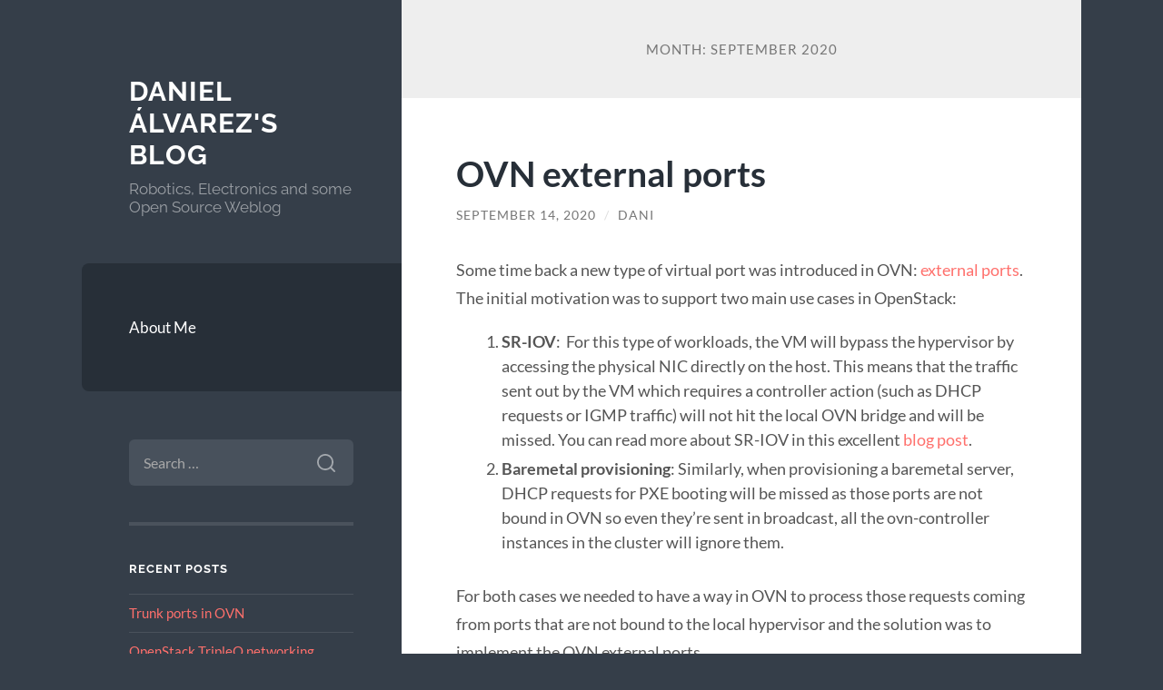

--- FILE ---
content_type: text/html; charset=UTF-8
request_url: https://dani.foroselectronica.es/date/2020/09/
body_size: 62042
content:
<!DOCTYPE html>

<html lang="en-US">

	<head>

		<meta charset="UTF-8">
		<meta name="viewport" content="width=device-width, initial-scale=1.0" >

		<link rel="profile" href="http://gmpg.org/xfn/11">

		<title>September 2020 &#8211; Daniel Álvarez&#039;s Blog</title>
<meta name='robots' content='max-image-preview:large' />
	<style>img:is([sizes="auto" i], [sizes^="auto," i]) { contain-intrinsic-size: 3000px 1500px }</style>
	<link rel="alternate" type="application/rss+xml" title="Daniel Álvarez&#039;s Blog &raquo; Feed" href="https://dani.foroselectronica.es/feed/" />
		<!-- This site uses the Google Analytics by MonsterInsights plugin v9.2.2 - Using Analytics tracking - https://www.monsterinsights.com/ -->
							<script src="//www.googletagmanager.com/gtag/js?id=G-3DDFX7SJ6W"  data-cfasync="false" data-wpfc-render="false" type="text/javascript" async></script>
			<script data-cfasync="false" data-wpfc-render="false" type="text/javascript">
				var mi_version = '9.2.2';
				var mi_track_user = true;
				var mi_no_track_reason = '';
								var MonsterInsightsDefaultLocations = {"page_location":"https:\/\/dani.foroselectronica.es\/date\/2020\/09\/"};
				if ( typeof MonsterInsightsPrivacyGuardFilter === 'function' ) {
					var MonsterInsightsLocations = (typeof MonsterInsightsExcludeQuery === 'object') ? MonsterInsightsPrivacyGuardFilter( MonsterInsightsExcludeQuery ) : MonsterInsightsPrivacyGuardFilter( MonsterInsightsDefaultLocations );
				} else {
					var MonsterInsightsLocations = (typeof MonsterInsightsExcludeQuery === 'object') ? MonsterInsightsExcludeQuery : MonsterInsightsDefaultLocations;
				}

								var disableStrs = [
										'ga-disable-G-3DDFX7SJ6W',
									];

				/* Function to detect opted out users */
				function __gtagTrackerIsOptedOut() {
					for (var index = 0; index < disableStrs.length; index++) {
						if (document.cookie.indexOf(disableStrs[index] + '=true') > -1) {
							return true;
						}
					}

					return false;
				}

				/* Disable tracking if the opt-out cookie exists. */
				if (__gtagTrackerIsOptedOut()) {
					for (var index = 0; index < disableStrs.length; index++) {
						window[disableStrs[index]] = true;
					}
				}

				/* Opt-out function */
				function __gtagTrackerOptout() {
					for (var index = 0; index < disableStrs.length; index++) {
						document.cookie = disableStrs[index] + '=true; expires=Thu, 31 Dec 2099 23:59:59 UTC; path=/';
						window[disableStrs[index]] = true;
					}
				}

				if ('undefined' === typeof gaOptout) {
					function gaOptout() {
						__gtagTrackerOptout();
					}
				}
								window.dataLayer = window.dataLayer || [];

				window.MonsterInsightsDualTracker = {
					helpers: {},
					trackers: {},
				};
				if (mi_track_user) {
					function __gtagDataLayer() {
						dataLayer.push(arguments);
					}

					function __gtagTracker(type, name, parameters) {
						if (!parameters) {
							parameters = {};
						}

						if (parameters.send_to) {
							__gtagDataLayer.apply(null, arguments);
							return;
						}

						if (type === 'event') {
														parameters.send_to = monsterinsights_frontend.v4_id;
							var hookName = name;
							if (typeof parameters['event_category'] !== 'undefined') {
								hookName = parameters['event_category'] + ':' + name;
							}

							if (typeof MonsterInsightsDualTracker.trackers[hookName] !== 'undefined') {
								MonsterInsightsDualTracker.trackers[hookName](parameters);
							} else {
								__gtagDataLayer('event', name, parameters);
							}
							
						} else {
							__gtagDataLayer.apply(null, arguments);
						}
					}

					__gtagTracker('js', new Date());
					__gtagTracker('set', {
						'developer_id.dZGIzZG': true,
											});
					if ( MonsterInsightsLocations.page_location ) {
						__gtagTracker('set', MonsterInsightsLocations);
					}
										__gtagTracker('config', 'G-3DDFX7SJ6W', {"forceSSL":"true","link_attribution":"true"} );
															window.gtag = __gtagTracker;										(function () {
						/* https://developers.google.com/analytics/devguides/collection/analyticsjs/ */
						/* ga and __gaTracker compatibility shim. */
						var noopfn = function () {
							return null;
						};
						var newtracker = function () {
							return new Tracker();
						};
						var Tracker = function () {
							return null;
						};
						var p = Tracker.prototype;
						p.get = noopfn;
						p.set = noopfn;
						p.send = function () {
							var args = Array.prototype.slice.call(arguments);
							args.unshift('send');
							__gaTracker.apply(null, args);
						};
						var __gaTracker = function () {
							var len = arguments.length;
							if (len === 0) {
								return;
							}
							var f = arguments[len - 1];
							if (typeof f !== 'object' || f === null || typeof f.hitCallback !== 'function') {
								if ('send' === arguments[0]) {
									var hitConverted, hitObject = false, action;
									if ('event' === arguments[1]) {
										if ('undefined' !== typeof arguments[3]) {
											hitObject = {
												'eventAction': arguments[3],
												'eventCategory': arguments[2],
												'eventLabel': arguments[4],
												'value': arguments[5] ? arguments[5] : 1,
											}
										}
									}
									if ('pageview' === arguments[1]) {
										if ('undefined' !== typeof arguments[2]) {
											hitObject = {
												'eventAction': 'page_view',
												'page_path': arguments[2],
											}
										}
									}
									if (typeof arguments[2] === 'object') {
										hitObject = arguments[2];
									}
									if (typeof arguments[5] === 'object') {
										Object.assign(hitObject, arguments[5]);
									}
									if ('undefined' !== typeof arguments[1].hitType) {
										hitObject = arguments[1];
										if ('pageview' === hitObject.hitType) {
											hitObject.eventAction = 'page_view';
										}
									}
									if (hitObject) {
										action = 'timing' === arguments[1].hitType ? 'timing_complete' : hitObject.eventAction;
										hitConverted = mapArgs(hitObject);
										__gtagTracker('event', action, hitConverted);
									}
								}
								return;
							}

							function mapArgs(args) {
								var arg, hit = {};
								var gaMap = {
									'eventCategory': 'event_category',
									'eventAction': 'event_action',
									'eventLabel': 'event_label',
									'eventValue': 'event_value',
									'nonInteraction': 'non_interaction',
									'timingCategory': 'event_category',
									'timingVar': 'name',
									'timingValue': 'value',
									'timingLabel': 'event_label',
									'page': 'page_path',
									'location': 'page_location',
									'title': 'page_title',
									'referrer' : 'page_referrer',
								};
								for (arg in args) {
																		if (!(!args.hasOwnProperty(arg) || !gaMap.hasOwnProperty(arg))) {
										hit[gaMap[arg]] = args[arg];
									} else {
										hit[arg] = args[arg];
									}
								}
								return hit;
							}

							try {
								f.hitCallback();
							} catch (ex) {
							}
						};
						__gaTracker.create = newtracker;
						__gaTracker.getByName = newtracker;
						__gaTracker.getAll = function () {
							return [];
						};
						__gaTracker.remove = noopfn;
						__gaTracker.loaded = true;
						window['__gaTracker'] = __gaTracker;
					})();
									} else {
										console.log("");
					(function () {
						function __gtagTracker() {
							return null;
						}

						window['__gtagTracker'] = __gtagTracker;
						window['gtag'] = __gtagTracker;
					})();
									}
			</script>
				<!-- / Google Analytics by MonsterInsights -->
		<script type="text/javascript">
/* <![CDATA[ */
window._wpemojiSettings = {"baseUrl":"https:\/\/s.w.org\/images\/core\/emoji\/16.0.1\/72x72\/","ext":".png","svgUrl":"https:\/\/s.w.org\/images\/core\/emoji\/16.0.1\/svg\/","svgExt":".svg","source":{"concatemoji":"https:\/\/dani.foroselectronica.es\/wp-includes\/js\/wp-emoji-release.min.js?ver=6.8.3"}};
/*! This file is auto-generated */
!function(s,n){var o,i,e;function c(e){try{var t={supportTests:e,timestamp:(new Date).valueOf()};sessionStorage.setItem(o,JSON.stringify(t))}catch(e){}}function p(e,t,n){e.clearRect(0,0,e.canvas.width,e.canvas.height),e.fillText(t,0,0);var t=new Uint32Array(e.getImageData(0,0,e.canvas.width,e.canvas.height).data),a=(e.clearRect(0,0,e.canvas.width,e.canvas.height),e.fillText(n,0,0),new Uint32Array(e.getImageData(0,0,e.canvas.width,e.canvas.height).data));return t.every(function(e,t){return e===a[t]})}function u(e,t){e.clearRect(0,0,e.canvas.width,e.canvas.height),e.fillText(t,0,0);for(var n=e.getImageData(16,16,1,1),a=0;a<n.data.length;a++)if(0!==n.data[a])return!1;return!0}function f(e,t,n,a){switch(t){case"flag":return n(e,"\ud83c\udff3\ufe0f\u200d\u26a7\ufe0f","\ud83c\udff3\ufe0f\u200b\u26a7\ufe0f")?!1:!n(e,"\ud83c\udde8\ud83c\uddf6","\ud83c\udde8\u200b\ud83c\uddf6")&&!n(e,"\ud83c\udff4\udb40\udc67\udb40\udc62\udb40\udc65\udb40\udc6e\udb40\udc67\udb40\udc7f","\ud83c\udff4\u200b\udb40\udc67\u200b\udb40\udc62\u200b\udb40\udc65\u200b\udb40\udc6e\u200b\udb40\udc67\u200b\udb40\udc7f");case"emoji":return!a(e,"\ud83e\udedf")}return!1}function g(e,t,n,a){var r="undefined"!=typeof WorkerGlobalScope&&self instanceof WorkerGlobalScope?new OffscreenCanvas(300,150):s.createElement("canvas"),o=r.getContext("2d",{willReadFrequently:!0}),i=(o.textBaseline="top",o.font="600 32px Arial",{});return e.forEach(function(e){i[e]=t(o,e,n,a)}),i}function t(e){var t=s.createElement("script");t.src=e,t.defer=!0,s.head.appendChild(t)}"undefined"!=typeof Promise&&(o="wpEmojiSettingsSupports",i=["flag","emoji"],n.supports={everything:!0,everythingExceptFlag:!0},e=new Promise(function(e){s.addEventListener("DOMContentLoaded",e,{once:!0})}),new Promise(function(t){var n=function(){try{var e=JSON.parse(sessionStorage.getItem(o));if("object"==typeof e&&"number"==typeof e.timestamp&&(new Date).valueOf()<e.timestamp+604800&&"object"==typeof e.supportTests)return e.supportTests}catch(e){}return null}();if(!n){if("undefined"!=typeof Worker&&"undefined"!=typeof OffscreenCanvas&&"undefined"!=typeof URL&&URL.createObjectURL&&"undefined"!=typeof Blob)try{var e="postMessage("+g.toString()+"("+[JSON.stringify(i),f.toString(),p.toString(),u.toString()].join(",")+"));",a=new Blob([e],{type:"text/javascript"}),r=new Worker(URL.createObjectURL(a),{name:"wpTestEmojiSupports"});return void(r.onmessage=function(e){c(n=e.data),r.terminate(),t(n)})}catch(e){}c(n=g(i,f,p,u))}t(n)}).then(function(e){for(var t in e)n.supports[t]=e[t],n.supports.everything=n.supports.everything&&n.supports[t],"flag"!==t&&(n.supports.everythingExceptFlag=n.supports.everythingExceptFlag&&n.supports[t]);n.supports.everythingExceptFlag=n.supports.everythingExceptFlag&&!n.supports.flag,n.DOMReady=!1,n.readyCallback=function(){n.DOMReady=!0}}).then(function(){return e}).then(function(){var e;n.supports.everything||(n.readyCallback(),(e=n.source||{}).concatemoji?t(e.concatemoji):e.wpemoji&&e.twemoji&&(t(e.twemoji),t(e.wpemoji)))}))}((window,document),window._wpemojiSettings);
/* ]]> */
</script>
<style id='wp-emoji-styles-inline-css' type='text/css'>

	img.wp-smiley, img.emoji {
		display: inline !important;
		border: none !important;
		box-shadow: none !important;
		height: 1em !important;
		width: 1em !important;
		margin: 0 0.07em !important;
		vertical-align: -0.1em !important;
		background: none !important;
		padding: 0 !important;
	}
</style>
<link rel='stylesheet' id='wp-block-library-css' href='https://dani.foroselectronica.es/wp-includes/css/dist/block-library/style.min.css?ver=6.8.3' type='text/css' media='all' />
<style id='classic-theme-styles-inline-css' type='text/css'>
/*! This file is auto-generated */
.wp-block-button__link{color:#fff;background-color:#32373c;border-radius:9999px;box-shadow:none;text-decoration:none;padding:calc(.667em + 2px) calc(1.333em + 2px);font-size:1.125em}.wp-block-file__button{background:#32373c;color:#fff;text-decoration:none}
</style>
<style id='global-styles-inline-css' type='text/css'>
:root{--wp--preset--aspect-ratio--square: 1;--wp--preset--aspect-ratio--4-3: 4/3;--wp--preset--aspect-ratio--3-4: 3/4;--wp--preset--aspect-ratio--3-2: 3/2;--wp--preset--aspect-ratio--2-3: 2/3;--wp--preset--aspect-ratio--16-9: 16/9;--wp--preset--aspect-ratio--9-16: 9/16;--wp--preset--color--black: #272F38;--wp--preset--color--cyan-bluish-gray: #abb8c3;--wp--preset--color--white: #fff;--wp--preset--color--pale-pink: #f78da7;--wp--preset--color--vivid-red: #cf2e2e;--wp--preset--color--luminous-vivid-orange: #ff6900;--wp--preset--color--luminous-vivid-amber: #fcb900;--wp--preset--color--light-green-cyan: #7bdcb5;--wp--preset--color--vivid-green-cyan: #00d084;--wp--preset--color--pale-cyan-blue: #8ed1fc;--wp--preset--color--vivid-cyan-blue: #0693e3;--wp--preset--color--vivid-purple: #9b51e0;--wp--preset--color--accent: #FF706C;--wp--preset--color--dark-gray: #444;--wp--preset--color--medium-gray: #666;--wp--preset--color--light-gray: #888;--wp--preset--gradient--vivid-cyan-blue-to-vivid-purple: linear-gradient(135deg,rgba(6,147,227,1) 0%,rgb(155,81,224) 100%);--wp--preset--gradient--light-green-cyan-to-vivid-green-cyan: linear-gradient(135deg,rgb(122,220,180) 0%,rgb(0,208,130) 100%);--wp--preset--gradient--luminous-vivid-amber-to-luminous-vivid-orange: linear-gradient(135deg,rgba(252,185,0,1) 0%,rgba(255,105,0,1) 100%);--wp--preset--gradient--luminous-vivid-orange-to-vivid-red: linear-gradient(135deg,rgba(255,105,0,1) 0%,rgb(207,46,46) 100%);--wp--preset--gradient--very-light-gray-to-cyan-bluish-gray: linear-gradient(135deg,rgb(238,238,238) 0%,rgb(169,184,195) 100%);--wp--preset--gradient--cool-to-warm-spectrum: linear-gradient(135deg,rgb(74,234,220) 0%,rgb(151,120,209) 20%,rgb(207,42,186) 40%,rgb(238,44,130) 60%,rgb(251,105,98) 80%,rgb(254,248,76) 100%);--wp--preset--gradient--blush-light-purple: linear-gradient(135deg,rgb(255,206,236) 0%,rgb(152,150,240) 100%);--wp--preset--gradient--blush-bordeaux: linear-gradient(135deg,rgb(254,205,165) 0%,rgb(254,45,45) 50%,rgb(107,0,62) 100%);--wp--preset--gradient--luminous-dusk: linear-gradient(135deg,rgb(255,203,112) 0%,rgb(199,81,192) 50%,rgb(65,88,208) 100%);--wp--preset--gradient--pale-ocean: linear-gradient(135deg,rgb(255,245,203) 0%,rgb(182,227,212) 50%,rgb(51,167,181) 100%);--wp--preset--gradient--electric-grass: linear-gradient(135deg,rgb(202,248,128) 0%,rgb(113,206,126) 100%);--wp--preset--gradient--midnight: linear-gradient(135deg,rgb(2,3,129) 0%,rgb(40,116,252) 100%);--wp--preset--font-size--small: 16px;--wp--preset--font-size--medium: 20px;--wp--preset--font-size--large: 24px;--wp--preset--font-size--x-large: 42px;--wp--preset--font-size--regular: 18px;--wp--preset--font-size--larger: 32px;--wp--preset--spacing--20: 0.44rem;--wp--preset--spacing--30: 0.67rem;--wp--preset--spacing--40: 1rem;--wp--preset--spacing--50: 1.5rem;--wp--preset--spacing--60: 2.25rem;--wp--preset--spacing--70: 3.38rem;--wp--preset--spacing--80: 5.06rem;--wp--preset--shadow--natural: 6px 6px 9px rgba(0, 0, 0, 0.2);--wp--preset--shadow--deep: 12px 12px 50px rgba(0, 0, 0, 0.4);--wp--preset--shadow--sharp: 6px 6px 0px rgba(0, 0, 0, 0.2);--wp--preset--shadow--outlined: 6px 6px 0px -3px rgba(255, 255, 255, 1), 6px 6px rgba(0, 0, 0, 1);--wp--preset--shadow--crisp: 6px 6px 0px rgba(0, 0, 0, 1);}:where(.is-layout-flex){gap: 0.5em;}:where(.is-layout-grid){gap: 0.5em;}body .is-layout-flex{display: flex;}.is-layout-flex{flex-wrap: wrap;align-items: center;}.is-layout-flex > :is(*, div){margin: 0;}body .is-layout-grid{display: grid;}.is-layout-grid > :is(*, div){margin: 0;}:where(.wp-block-columns.is-layout-flex){gap: 2em;}:where(.wp-block-columns.is-layout-grid){gap: 2em;}:where(.wp-block-post-template.is-layout-flex){gap: 1.25em;}:where(.wp-block-post-template.is-layout-grid){gap: 1.25em;}.has-black-color{color: var(--wp--preset--color--black) !important;}.has-cyan-bluish-gray-color{color: var(--wp--preset--color--cyan-bluish-gray) !important;}.has-white-color{color: var(--wp--preset--color--white) !important;}.has-pale-pink-color{color: var(--wp--preset--color--pale-pink) !important;}.has-vivid-red-color{color: var(--wp--preset--color--vivid-red) !important;}.has-luminous-vivid-orange-color{color: var(--wp--preset--color--luminous-vivid-orange) !important;}.has-luminous-vivid-amber-color{color: var(--wp--preset--color--luminous-vivid-amber) !important;}.has-light-green-cyan-color{color: var(--wp--preset--color--light-green-cyan) !important;}.has-vivid-green-cyan-color{color: var(--wp--preset--color--vivid-green-cyan) !important;}.has-pale-cyan-blue-color{color: var(--wp--preset--color--pale-cyan-blue) !important;}.has-vivid-cyan-blue-color{color: var(--wp--preset--color--vivid-cyan-blue) !important;}.has-vivid-purple-color{color: var(--wp--preset--color--vivid-purple) !important;}.has-black-background-color{background-color: var(--wp--preset--color--black) !important;}.has-cyan-bluish-gray-background-color{background-color: var(--wp--preset--color--cyan-bluish-gray) !important;}.has-white-background-color{background-color: var(--wp--preset--color--white) !important;}.has-pale-pink-background-color{background-color: var(--wp--preset--color--pale-pink) !important;}.has-vivid-red-background-color{background-color: var(--wp--preset--color--vivid-red) !important;}.has-luminous-vivid-orange-background-color{background-color: var(--wp--preset--color--luminous-vivid-orange) !important;}.has-luminous-vivid-amber-background-color{background-color: var(--wp--preset--color--luminous-vivid-amber) !important;}.has-light-green-cyan-background-color{background-color: var(--wp--preset--color--light-green-cyan) !important;}.has-vivid-green-cyan-background-color{background-color: var(--wp--preset--color--vivid-green-cyan) !important;}.has-pale-cyan-blue-background-color{background-color: var(--wp--preset--color--pale-cyan-blue) !important;}.has-vivid-cyan-blue-background-color{background-color: var(--wp--preset--color--vivid-cyan-blue) !important;}.has-vivid-purple-background-color{background-color: var(--wp--preset--color--vivid-purple) !important;}.has-black-border-color{border-color: var(--wp--preset--color--black) !important;}.has-cyan-bluish-gray-border-color{border-color: var(--wp--preset--color--cyan-bluish-gray) !important;}.has-white-border-color{border-color: var(--wp--preset--color--white) !important;}.has-pale-pink-border-color{border-color: var(--wp--preset--color--pale-pink) !important;}.has-vivid-red-border-color{border-color: var(--wp--preset--color--vivid-red) !important;}.has-luminous-vivid-orange-border-color{border-color: var(--wp--preset--color--luminous-vivid-orange) !important;}.has-luminous-vivid-amber-border-color{border-color: var(--wp--preset--color--luminous-vivid-amber) !important;}.has-light-green-cyan-border-color{border-color: var(--wp--preset--color--light-green-cyan) !important;}.has-vivid-green-cyan-border-color{border-color: var(--wp--preset--color--vivid-green-cyan) !important;}.has-pale-cyan-blue-border-color{border-color: var(--wp--preset--color--pale-cyan-blue) !important;}.has-vivid-cyan-blue-border-color{border-color: var(--wp--preset--color--vivid-cyan-blue) !important;}.has-vivid-purple-border-color{border-color: var(--wp--preset--color--vivid-purple) !important;}.has-vivid-cyan-blue-to-vivid-purple-gradient-background{background: var(--wp--preset--gradient--vivid-cyan-blue-to-vivid-purple) !important;}.has-light-green-cyan-to-vivid-green-cyan-gradient-background{background: var(--wp--preset--gradient--light-green-cyan-to-vivid-green-cyan) !important;}.has-luminous-vivid-amber-to-luminous-vivid-orange-gradient-background{background: var(--wp--preset--gradient--luminous-vivid-amber-to-luminous-vivid-orange) !important;}.has-luminous-vivid-orange-to-vivid-red-gradient-background{background: var(--wp--preset--gradient--luminous-vivid-orange-to-vivid-red) !important;}.has-very-light-gray-to-cyan-bluish-gray-gradient-background{background: var(--wp--preset--gradient--very-light-gray-to-cyan-bluish-gray) !important;}.has-cool-to-warm-spectrum-gradient-background{background: var(--wp--preset--gradient--cool-to-warm-spectrum) !important;}.has-blush-light-purple-gradient-background{background: var(--wp--preset--gradient--blush-light-purple) !important;}.has-blush-bordeaux-gradient-background{background: var(--wp--preset--gradient--blush-bordeaux) !important;}.has-luminous-dusk-gradient-background{background: var(--wp--preset--gradient--luminous-dusk) !important;}.has-pale-ocean-gradient-background{background: var(--wp--preset--gradient--pale-ocean) !important;}.has-electric-grass-gradient-background{background: var(--wp--preset--gradient--electric-grass) !important;}.has-midnight-gradient-background{background: var(--wp--preset--gradient--midnight) !important;}.has-small-font-size{font-size: var(--wp--preset--font-size--small) !important;}.has-medium-font-size{font-size: var(--wp--preset--font-size--medium) !important;}.has-large-font-size{font-size: var(--wp--preset--font-size--large) !important;}.has-x-large-font-size{font-size: var(--wp--preset--font-size--x-large) !important;}
:where(.wp-block-post-template.is-layout-flex){gap: 1.25em;}:where(.wp-block-post-template.is-layout-grid){gap: 1.25em;}
:where(.wp-block-columns.is-layout-flex){gap: 2em;}:where(.wp-block-columns.is-layout-grid){gap: 2em;}
:root :where(.wp-block-pullquote){font-size: 1.5em;line-height: 1.6;}
</style>
<link rel='stylesheet' id='wilson_fonts-css' href='https://dani.foroselectronica.es/wp-content/themes/wilson/assets/css/fonts.css?ver=6.8.3' type='text/css' media='all' />
<link rel='stylesheet' id='wilson_style-css' href='https://dani.foroselectronica.es/wp-content/themes/wilson/style.css?ver=2.1.3' type='text/css' media='all' />
<link rel='stylesheet' id='enlighterjs-css' href='https://dani.foroselectronica.es/wp-content/plugins/enlighter/cache/enlighterjs.min.css?ver=Gygv2O0tmzH4IGu' type='text/css' media='all' />
<script type="text/javascript" src="https://dani.foroselectronica.es/wp-content/plugins/google-analytics-for-wordpress/assets/js/frontend-gtag.min.js?ver=9.2.2" id="monsterinsights-frontend-script-js" async="async" data-wp-strategy="async"></script>
<script data-cfasync="false" data-wpfc-render="false" type="text/javascript" id='monsterinsights-frontend-script-js-extra'>/* <![CDATA[ */
var monsterinsights_frontend = {"js_events_tracking":"true","download_extensions":"doc,pdf,ppt,zip,xls,docx,pptx,xlsx","inbound_paths":"[{\"path\":\"\\\/go\\\/\",\"label\":\"affiliate\"},{\"path\":\"\\\/recommend\\\/\",\"label\":\"affiliate\"}]","home_url":"https:\/\/dani.foroselectronica.es","hash_tracking":"false","v4_id":"G-3DDFX7SJ6W"};/* ]]> */
</script>
<script type="text/javascript" src="https://dani.foroselectronica.es/wp-includes/js/jquery/jquery.min.js?ver=3.7.1" id="jquery-core-js"></script>
<script type="text/javascript" src="https://dani.foroselectronica.es/wp-includes/js/jquery/jquery-migrate.min.js?ver=3.4.1" id="jquery-migrate-js"></script>
<script type="text/javascript" src="https://dani.foroselectronica.es/wp-content/themes/wilson/assets/js/global.js?ver=2.1.3" id="wilson_global-js"></script>
<link rel="https://api.w.org/" href="https://dani.foroselectronica.es/wp-json/" /><link rel="EditURI" type="application/rsd+xml" title="RSD" href="https://dani.foroselectronica.es/xmlrpc.php?rsd" />
<meta name="generator" content="WordPress 6.8.3" />
<!-- start Simple Custom CSS and JS -->
<style type="text/css">
.syntaxhighlighter {
	font-size: 12px !important;
}

</style>
<!-- end Simple Custom CSS and JS -->
<link rel="shortcut icon" href="/wp-content/uploads/fbrfg/favicon.ico">
<link rel="apple-touch-icon" sizes="57x57" href="/wp-content/uploads/fbrfg/apple-touch-icon-57x57.png">
<link rel="apple-touch-icon" sizes="114x114" href="/wp-content/uploads/fbrfg/apple-touch-icon-114x114.png">
<link rel="apple-touch-icon" sizes="72x72" href="/wp-content/uploads/fbrfg/apple-touch-icon-72x72.png">
<link rel="apple-touch-icon" sizes="144x144" href="/wp-content/uploads/fbrfg/apple-touch-icon-144x144.png">
<link rel="apple-touch-icon" sizes="60x60" href="/wp-content/uploads/fbrfg/apple-touch-icon-60x60.png">
<link rel="apple-touch-icon" sizes="120x120" href="/wp-content/uploads/fbrfg/apple-touch-icon-120x120.png">
<link rel="apple-touch-icon" sizes="76x76" href="/wp-content/uploads/fbrfg/apple-touch-icon-76x76.png">
<link rel="apple-touch-icon" sizes="152x152" href="/wp-content/uploads/fbrfg/apple-touch-icon-152x152.png">
<link rel="apple-touch-icon" sizes="180x180" href="/wp-content/uploads/fbrfg/apple-touch-icon-180x180.png">
<meta name="apple-mobile-web-app-title" content="Daniel Álvarez's Blog">
<link rel="icon" type="image/png" href="/wp-content/uploads/fbrfg/favicon-192x192.png" sizes="192x192">
<link rel="icon" type="image/png" href="/wp-content/uploads/fbrfg/favicon-160x160.png" sizes="160x160">
<link rel="icon" type="image/png" href="/wp-content/uploads/fbrfg/favicon-96x96.png" sizes="96x96">
<link rel="icon" type="image/png" href="/wp-content/uploads/fbrfg/favicon-16x16.png" sizes="16x16">
<link rel="icon" type="image/png" href="/wp-content/uploads/fbrfg/favicon-32x32.png" sizes="32x32">
<meta name="msapplication-TileColor" content="#da532c">
<meta name="msapplication-TileImage" content="/wp-content/uploads/fbrfg/mstile-144x144.png">
<meta name="msapplication-config" content="/wp-content/uploads/fbrfg/browserconfig.xml">
<meta name="application-name" content="Daniel Álvarez's Blog">
	</head>
	
	<body class="archive date wp-theme-wilson">

		
		<a class="skip-link button" href="#site-content">Skip to the content</a>
	
		<div class="wrapper">
	
			<header class="sidebar" id="site-header">
							
				<div class="blog-header">

									
						<div class="blog-info">
						
															<div class="blog-title">
									<a href="https://dani.foroselectronica.es" rel="home">Daniel Álvarez&#039;s Blog</a>
								</div>
														
															<p class="blog-description">Robotics, Electronics and some Open Source Weblog</p>
													
						</div><!-- .blog-info -->
						
					
				</div><!-- .blog-header -->
				
				<div class="nav-toggle toggle">
				
					<p>
						<span class="show">Show menu</span>
						<span class="hide">Hide menu</span>
					</p>
				
					<div class="bars">
							
						<div class="bar"></div>
						<div class="bar"></div>
						<div class="bar"></div>
						
						<div class="clear"></div>
						
					</div><!-- .bars -->
				
				</div><!-- .nav-toggle -->
				
				<div class="blog-menu">
			
					<ul class="navigation">
					
						<li class="page_item page-item-170"><a href="https://dani.foroselectronica.es/about/">About Me</a></li>
												
					</ul><!-- .navigation -->
				</div><!-- .blog-menu -->
				
				<div class="mobile-menu">
						 
					<ul class="navigation">
					
						<li class="page_item page-item-170"><a href="https://dani.foroselectronica.es/about/">About Me</a></li>
						
					</ul>
					 
				</div><!-- .mobile-menu -->
				
				
					<div class="widgets" role="complementary">
					
						<div id="search-2" class="widget widget_search"><div class="widget-content"><form role="search" method="get" class="search-form" action="https://dani.foroselectronica.es/">
				<label>
					<span class="screen-reader-text">Search for:</span>
					<input type="search" class="search-field" placeholder="Search &hellip;" value="" name="s" />
				</label>
				<input type="submit" class="search-submit" value="Search" />
			</form></div></div>
		<div id="recent-posts-2" class="widget widget_recent_entries"><div class="widget-content">
		<h3 class="widget-title">Recent Posts</h3>
		<ul>
											<li>
					<a href="https://dani.foroselectronica.es/trunk-ports-in-ovn-733/">Trunk ports in OVN</a>
									</li>
											<li>
					<a href="https://dani.foroselectronica.es/openstack-tripleo-networking-layout-696/">OpenStack TripleO networking layout</a>
									</li>
											<li>
					<a href="https://dani.foroselectronica.es/improving-openstack-neutron-memory-footprint-687/">Improving OpenStack Neutron memory footprint</a>
									</li>
											<li>
					<a href="https://dani.foroselectronica.es/ovn-where-is-my-packet-665/">OVN: Where is my packet?</a>
									</li>
											<li>
					<a href="https://dani.foroselectronica.es/pure-l3-ovn-dataplane-setup-652/">Pure L3 OVN dataplane setup</a>
									</li>
					</ul>

		</div></div><div id="archives-2" class="widget widget_archive"><div class="widget-content"><h3 class="widget-title">Archives</h3>
			<ul>
					<li><a href='https://dani.foroselectronica.es/date/2022/05/'>May 2022</a></li>
	<li><a href='https://dani.foroselectronica.es/date/2021/12/'>December 2021</a></li>
	<li><a href='https://dani.foroselectronica.es/date/2021/10/'>October 2021</a></li>
	<li><a href='https://dani.foroselectronica.es/date/2021/03/'>March 2021</a></li>
	<li><a href='https://dani.foroselectronica.es/date/2020/11/'>November 2020</a></li>
	<li><a href='https://dani.foroselectronica.es/date/2020/09/' aria-current="page">September 2020</a></li>
	<li><a href='https://dani.foroselectronica.es/date/2020/02/'>February 2020</a></li>
	<li><a href='https://dani.foroselectronica.es/date/2019/02/'>February 2019</a></li>
	<li><a href='https://dani.foroselectronica.es/date/2018/12/'>December 2018</a></li>
	<li><a href='https://dani.foroselectronica.es/date/2018/09/'>September 2018</a></li>
	<li><a href='https://dani.foroselectronica.es/date/2018/02/'>February 2018</a></li>
	<li><a href='https://dani.foroselectronica.es/date/2018/01/'>January 2018</a></li>
	<li><a href='https://dani.foroselectronica.es/date/2016/07/'>July 2016</a></li>
	<li><a href='https://dani.foroselectronica.es/date/2016/03/'>March 2016</a></li>
	<li><a href='https://dani.foroselectronica.es/date/2015/12/'>December 2015</a></li>
	<li><a href='https://dani.foroselectronica.es/date/2015/02/'>February 2015</a></li>
	<li><a href='https://dani.foroselectronica.es/date/2012/07/'>July 2012</a></li>
	<li><a href='https://dani.foroselectronica.es/date/2012/03/'>March 2012</a></li>
	<li><a href='https://dani.foroselectronica.es/date/2012/02/'>February 2012</a></li>
	<li><a href='https://dani.foroselectronica.es/date/2011/11/'>November 2011</a></li>
	<li><a href='https://dani.foroselectronica.es/date/2011/09/'>September 2011</a></li>
	<li><a href='https://dani.foroselectronica.es/date/2011/07/'>July 2011</a></li>
	<li><a href='https://dani.foroselectronica.es/date/2011/06/'>June 2011</a></li>
	<li><a href='https://dani.foroselectronica.es/date/2011/04/'>April 2011</a></li>
	<li><a href='https://dani.foroselectronica.es/date/2010/12/'>December 2010</a></li>
	<li><a href='https://dani.foroselectronica.es/date/2010/11/'>November 2010</a></li>
	<li><a href='https://dani.foroselectronica.es/date/2010/10/'>October 2010</a></li>
	<li><a href='https://dani.foroselectronica.es/date/2010/09/'>September 2010</a></li>
	<li><a href='https://dani.foroselectronica.es/date/2010/07/'>July 2010</a></li>
	<li><a href='https://dani.foroselectronica.es/date/2010/02/'>February 2010</a></li>
	<li><a href='https://dani.foroselectronica.es/date/2009/11/'>November 2009</a></li>
	<li><a href='https://dani.foroselectronica.es/date/2009/07/'>July 2009</a></li>
	<li><a href='https://dani.foroselectronica.es/date/2009/03/'>March 2009</a></li>
	<li><a href='https://dani.foroselectronica.es/date/2009/02/'>February 2009</a></li>
	<li><a href='https://dani.foroselectronica.es/date/2008/10/'>October 2008</a></li>
	<li><a href='https://dani.foroselectronica.es/date/2008/08/'>August 2008</a></li>
	<li><a href='https://dani.foroselectronica.es/date/2008/07/'>July 2008</a></li>
	<li><a href='https://dani.foroselectronica.es/date/2008/05/'>May 2008</a></li>
	<li><a href='https://dani.foroselectronica.es/date/2008/02/'>February 2008</a></li>
	<li><a href='https://dani.foroselectronica.es/date/2008/01/'>January 2008</a></li>
			</ul>

			</div></div><div id="categories-2" class="widget widget_categories"><div class="widget-content"><h3 class="widget-title">Categories</h3>
			<ul>
					<li class="cat-item cat-item-2"><a href="https://dani.foroselectronica.es/category/electronics/">Electronics</a>
</li>
	<li class="cat-item cat-item-32"><a href="https://dani.foroselectronica.es/category/openstack/">OpenStack</a>
</li>
	<li class="cat-item cat-item-47"><a href="https://dani.foroselectronica.es/category/openstack/ovn/">OVN</a>
</li>
	<li class="cat-item cat-item-3"><a href="https://dani.foroselectronica.es/category/reverse-engineering/">Reverse Engineering</a>
</li>
	<li class="cat-item cat-item-4"><a href="https://dani.foroselectronica.es/category/robotics/">Robotics</a>
</li>
	<li class="cat-item cat-item-1"><a href="https://dani.foroselectronica.es/category/uncategorized/">Uncategorized</a>
</li>
			</ul>

			</div></div><div id="meta-2" class="widget widget_meta"><div class="widget-content"><h3 class="widget-title">Meta</h3>
		<ul>
						<li><a href="https://dani.foroselectronica.es/wp-login.php">Log in</a></li>
			<li><a href="https://dani.foroselectronica.es/feed/">Entries feed</a></li>
			<li><a href="https://dani.foroselectronica.es/comments/feed/">Comments feed</a></li>

			<li><a href="https://wordpress.org/">WordPress.org</a></li>
		</ul>

		</div></div>						
					</div><!-- .widgets -->
					
													
			</header><!-- .sidebar -->

			<main class="content" id="site-content">	
		<header class="archive-header">
		
							<h1 class="archive-title">Month: <span>September 2020</span></h1>
			
						
		</header><!-- .archive-header -->
					
	
	<div class="posts">
			
				
			<article id="post-604" class="post-604 post type-post status-publish format-standard hentry category-openstack category-ovn tag-cloud tag-networking-ovn tag-neutron tag-openstack tag-ovn tag-sr-iov tag-sriov">
		
				
<div class="post-inner">

	
		<header class="post-header">
			
			<h2 class="post-title">
				<a href="https://dani.foroselectronica.es/ovn-external-ports-604/" rel="bookmark">OVN external ports</a>
			</h2>
			
					
		<div class="post-meta">
		
			<span class="post-date"><a href="https://dani.foroselectronica.es/ovn-external-ports-604/">September 14, 2020</a></span>
			
			<span class="date-sep"> / </span>
				
			<span class="post-author"><a href="https://dani.foroselectronica.es/author/danimindless/" title="Posts by dani" rel="author">dani</a></span>
			
						
						
												
		</div><!-- .post-meta -->

					
		</header><!-- .post-header -->

	
		
		<div class="post-content">
		
			<p>Some time back a new type of virtual port was introduced in OVN: <a href="https://github.com/ovn-org/ovn/commit/96080083581275afaec8bc281d6a648aff7ef39e">external ports</a>. The initial motivation was to support two main use cases in OpenStack:</p>
<ol>
<li><strong>SR-IOV</strong>:  For this type of workloads, the VM will bypass the hypervisor by accessing the physical NIC directly on the host. This means that the traffic sent out by the VM which requires a controller action (such as DHCP requests or IGMP traffic) will not hit the local OVN bridge and will be missed. You can read more about SR-IOV in this excellent <a href="https://blog.scottlowe.org/2009/12/02/what-is-sr-iov/">blog post</a>.</li>
<li><strong>Baremetal provisioning</strong>: Similarly, when provisioning a baremetal server, DHCP requests for PXE booting will be missed as those ports are not bound in OVN so even they&#8217;re sent in broadcast, all the ovn-controller instances in the cluster will ignore them.</li>
</ol>
<p>For both cases we needed to have a way in OVN to process those requests coming from ports that are not bound to the local hypervisor and the solution was to implement the OVN external ports.</p>
<h3>Testing scenario</h3>
<p>From a pure OVN perspective, I created the following setup that will hopefully help understand the details and how to troubleshoot this type of ports.</p>
<p><a href="https://dani.foroselectronica.es/wp-content/uploads/2020/09/extp_log.png"><img fetchpriority="high" decoding="async" class="aligncenter size-large wp-image-640" src="https://dani.foroselectronica.es/wp-content/uploads/2020/09/extp_log-962x1024.png" alt="" width="788" height="839" srcset="https://dani.foroselectronica.es/wp-content/uploads/2020/09/extp_log-962x1024.png 962w, https://dani.foroselectronica.es/wp-content/uploads/2020/09/extp_log-282x300.png 282w, https://dani.foroselectronica.es/wp-content/uploads/2020/09/extp_log-768x818.png 768w, https://dani.foroselectronica.es/wp-content/uploads/2020/09/extp_log-788x839.png 788w, https://dani.foroselectronica.es/wp-content/uploads/2020/09/extp_log.png 1086w" sizes="(max-width: 788px) 100vw, 788px" /></a></p>
<ul>
<li>Two private networks:
<ul>
<li>network1: 192.168.0.0/24 of type VLAN and ID 190</li>
<li>network2: 192.168.1.0/24 of type VLAN and ID 170</li>
</ul>
</li>
<li>Two provider networks:
<ul>
<li>external: 172.24.14.0/24 used for Floating IP traffic</li>
<li>tenant: used by network1 and network2 VLAN networks</li>
</ul>
</li>
<li>One Logical router that connects both private networks and the Floating IP network
<ul>
<li>router1-net1: &#8220;40:44:00:00:00:03&#8221; &#8220;192.168.0.1/24&#8221;</li>
<li>router1-net2: &#8220;40:44:33:00:00:05&#8221; &#8220;192.168.1.1/24&#8221;</li>
<li>router1-public: &#8220;40:44:00:00:00:04&#8221; &#8220;172.24.14.1/24&#8221;</li>
</ul>
</li>
<li>4 Virtual Machines (simulated with network namespaces), 2 on each network
<ul>
<li>vm1: addresses: [&#8220;40:44:00:00:00:01 192.168.0.11&#8221;]</li>
<li>vm2: addresses: [&#8220;40:44:00:00:00:02 192.168.0.12&#8221;]</li>
<li>vm3: addresses: [&#8220;40:44:33:00:00:03 192.168.1.13&#8221;]</li>
<li>pext: addresses: [&#8220;40:44:44:00:00:10 192.168.1.111&#8221;]</li>
</ul>
</li>
</ul>
<p><a href="https://dani.foroselectronica.es/wp-content/uploads/2020/09/expt_phy.png"><img decoding="async" class="aligncenter size-large wp-image-641" src="https://dani.foroselectronica.es/wp-content/uploads/2020/09/expt_phy-1024x840.png" alt="" width="788" height="646" srcset="https://dani.foroselectronica.es/wp-content/uploads/2020/09/expt_phy-1024x840.png 1024w, https://dani.foroselectronica.es/wp-content/uploads/2020/09/expt_phy-300x246.png 300w, https://dani.foroselectronica.es/wp-content/uploads/2020/09/expt_phy-768x630.png 768w, https://dani.foroselectronica.es/wp-content/uploads/2020/09/expt_phy-1536x1260.png 1536w, https://dani.foroselectronica.es/wp-content/uploads/2020/09/expt_phy-788x647.png 788w, https://dani.foroselectronica.es/wp-content/uploads/2020/09/expt_phy.png 1604w" sizes="(max-width: 788px) 100vw, 788px" /></a></p>


<p>The physical layout involves the following nodes:</p>
<ul>
<li>Worker nodes:
<ul>
<li>They have one NIC connected to the Geneve overlay network and another NIC on the provider network using the same OVS bridge (br-ex) for the flat external network and for both VLAN tenant networks.</li>
</ul>
</li>
<li>Gateway nodes:
<ul>
<li>Same network configuration as the worker nodes&nbsp;</li>
<li>gw1: which hosts the router gateway port for the Logical Router</li>
<li>gw2: which hosts the external port (pext)</li>
</ul>
</li>
<li>Host
<ul>
<li>This server is just another machine which has access to the provider networks and no OVN/OVS components are running on it.</li>
<li>To illustrate different scenarios, during the provisioning phase, it&#8217;ll be configured with a network namespace connected to an OVS bridge and a VLAN device on the network2 (VLAN 170) with the MAC address of the external port.</li>
</ul>
</li>
</ul>
<p>A full <em>vagrant</em> setup can be found <a href="https://github.com/danalsan/vagrants/tree/master/ovn-external-ports">here</a>&nbsp;that will deploy and configure the above setup for you in less than 10 minutes 🙂</p>
<p>The configuration of the external port in the OVN NorthBound database can be found <a href="https://github.com/danalsan/vagrants/blob/master/ovn-external-ports/create_ovn_resources.sh#L53-L59">here</a>:</p>
<p>&nbsp;</p>


<div class="wp-block-syntaxhighlighter-code "><pre class="brush: bash; title: ; notranslate" title="">
# Create the external port
ovn-nbctl lsp-add network2 pext
ovn-nbctl lsp-set-addresses pext \
          &quot;40:44:44:00:00:10 192.168.1.111&quot;
ovn-nbctl lsp-set-type pext external

# Schedule the external port in gw2
ovn-nbctl --id=@ha_chassis  create HA_Chassis \
          chassis_name=gw2 priority=1 -- \
          --id=@ha_chassis_group create \
          HA_Chassis_Group name=default2 \
          ha_chassis=&#x5B;@ha_chassis] -- \
          set Logical_Switch_Port pext \
          ha_chassis_group=@ha_chassis_group
</pre></div>

<h4>DHCP</h4>
<p>When using a regular OVN port, the <strong>DHCP</strong> request from the VM hits the integration bridge and, via a controller action, is served by the local<em> ovn-controller</em> instance. Also, the DHCP request never leaves the hypervisor.</p>
<p>However, when it comes to <em>external</em> ports, the broadcast request will be processed by the chassis where the port is scheduled and the <em>ovn-controller</em> instance running there will be responsible of serving DHCP for it.</p>
<p>Let&#8217;s get to our setup and issue the request from <em><strong>host1:</strong></em></p>

<div class="wp-block-syntaxhighlighter-code "><pre class="brush: bash; title: ; notranslate" title="">
&#x5B;root@host1 vagrant] ip netns exec pext dhclient -v -i pext.170 --no-pid
Listening on LPF/pext.170/40:44:44:00:00:10
Sending on   LPF/pext.170/40:44:44:00:00:10
Sending on   Socket/fallback
DHCPREQUEST on pext.170 to 255.255.255.255 port 67 (xid=0x5149c1a3)
DHCPACK from 192.168.1.1 (xid=0x56bf40c1)
bound to 192.168.1.111 -- renewal in 1667 seconds.
</pre></div>


<p>Since we scheduled the external port on the <em><strong>gw2</strong></em>, we&#8217;d expect the request being handled there which we can check by inspecting the relevant logs:</p>


<div class="wp-block-syntaxhighlighter-code "><pre class="brush: bash; title: ; notranslate" title="">
&#x5B;root@gw2 ~] tail -f /usr/var/log/ovn/ovn-controller.log
2020-09-08T09:01:52.547Z|00007|pinctrl(ovn_pinctrl0)
|INFO|DHCPACK 40:44:44:00:00:10 192.168.1.111
</pre></div>

<p>Below you can see the flows installed to handle DHCP in the <strong><em>gw2</em></strong> node:</p>


<p class="has-small-font-size">table=22, priority=100, udp, reg14=0x2, metadata=0x3, dl_src=40:44:44:00:00:10, nw_src=192.168.1.111, nw_dst=255.255.255.255, tp_src=68, tp_dst=67 actions=controller(&#8230;</p>



<p class="has-small-font-size">table=22, priority=100, udp, reg14=0x2, metadata=0x3, dl_src=40:44:44:00:00:10, nw_src=0.0.0.0, nw_dst=255.255.255.255, tp_src=68, tp_dst=67 actions=controller(&#8230;</p>



<p class="has-small-font-size">table=22, priority=100, udp, reg14=0x2, metadata=0x3, dl_src=40:44:44:00:00:10, nw_src=192.168.1.111, nw_dst=192.168.1.1, tp_src=68, tp_dst=67 actions=controller(&#8230;</p>


<h4>Regular L2 traffic path</h4>
<p>This is the easy path. As the external port MAC/IP addresses are known to OVN, whenever the packet arrives to the destination chassis via a localnet port they&#8217;ll be processed normally and delivered to the output port. No extra hops are observed:</p>
<p><a href="https://dani.foroselectronica.es/wp-content/uploads/2020/09/pext_vm3.png"><img decoding="async" class="aligncenter size-large wp-image-637" src="https://dani.foroselectronica.es/wp-content/uploads/2020/09/pext_vm3-1024x575.png" alt="" width="788" height="442" srcset="https://dani.foroselectronica.es/wp-content/uploads/2020/09/pext_vm3-1024x575.png 1024w, https://dani.foroselectronica.es/wp-content/uploads/2020/09/pext_vm3-300x168.png 300w, https://dani.foroselectronica.es/wp-content/uploads/2020/09/pext_vm3-768x431.png 768w, https://dani.foroselectronica.es/wp-content/uploads/2020/09/pext_vm3-788x442.png 788w, https://dani.foroselectronica.es/wp-content/uploads/2020/09/pext_vm3.png 1268w" sizes="(max-width: 788px) 100vw, 788px" /></a></p>
<p>Let&#8217;s ping from the external port <strong>pext</strong> to <strong>vm3</strong> which are in the same network. The expected path is for the <strong>ICMP</strong> packets to exit <strong>host1</strong> from <em>eth1</em> tagged with VLAN 170 and reach <strong>worker2</strong> on <em>eth2:</em></p>


<p class="has-small-font-size">[root@host1 vagrant]# ip netns exec pext ping 192.168.1.13 -c2<br>PING 192.168.1.13 (192.168.1.13) 56(84) bytes of data.<br>64 bytes from 192.168.1.13: icmp_seq=1 ttl=64 time=0.331 ms<br>64 bytes from 192.168.1.13: icmp_seq=2 ttl=64 time=0.299 ms</p>



<p class="has-small-font-size">&#8212; 192.168.1.13 ping statistics &#8212;<br>2 packets transmitted, 2 received, 0% packet loss, time 1000ms<br>rtt min/avg/max/mdev = 0.299/0.315/0.331/0.016 ms</p>


<p>Traffic from <strong>host1</strong> arrives directly with the destination MAC address of the <strong>vm3</strong> port and the reply is received from that same MAC:</p>


<p class="has-small-font-size">[root@host1 ~]# tcpdump -i eth1 -vvnee<br>tcpdump: listening on eth1, link-type EN10MB (Ethernet), capture size 262144 bytes<br>14:45:22.919136 40:44:44:00:00:10 &gt; 40:44:33:00:00:03, ethertype 802.1Q (0x8100), length 102: vlan 170, p 0, ethertype IPv4, (tos 0x0, ttl 64, id 14603, offset 0, flags [DF], proto ICMP (1), length 84)<br>192.168.1.111 &gt; 192.168.1.13: ICMP echo request, id 19425, seq 469, length 64</p>



<p class="has-small-font-size"><br>14:45:22.919460 40:44:33:00:00:03 &gt; 40:44:44:00:00:10, ethertype 802.1Q (0x8100), length 102: vlan 170, p 0, ethertype IPv4, (tos 0x0, ttl 64, id 13721, offset 0, flags [none], proto ICMP (1), length 84)<br>192.168.1.13 &gt; 192.168.1.111: ICMP echo reply, id 19425, seq 469, length 64</p>



<p></p>


<p>At <strong>worker2</strong>, we see the traffic coming in from the <em>eth2</em> NIC on the network2 VLAN 170:</p>


<p class="has-small-font-size">[root@worker2 ~]# tcpdump -i eth2 -vvne<br>tcpdump: listening on eth2, link-type EN10MB (Ethernet), capture size 262144 bytes<br>14:43:33.009370 40:44:44:00:00:10 &gt; 40:44:33:00:00:03, ethertype 802.1Q (0x8100), length 102: vlan 170, p 0, ethertype IPv4, (tos 0x0, ttl 64, id 22650, offset 0, flags [DF], proto ICMP (1), length 84)</p>



<p class="has-small-font-size"><br>192.168.1.111 &gt; 192.168.1.13: ICMP echo request, id 19425, seq 360, length 64<br>14:43:33.009472 40:44:33:00:00:03 &gt; 40:44:44:00:00:10, ethertype 802.1Q (0x8100), length 102: vlan 170, p 0, ethertype IPv4, (tos 0x0, ttl 64, id 23154, offset 0, flags [none], proto ICMP (1), length 84)<br>192.168.1.13 &gt; 192.168.1.111: ICMP echo reply, id 19425, seq 360, length 64</p>



<p></p>


<h4>Routed traffic path</h4>
<p>In this example, we&#8217;re going to ping from the external port <strong>pext</strong> to <strong>vm1</strong> (192.168.0.11) located in <strong>worker1</strong>. Now, the packet will exit the <strong>host1</strong> with the destination MAC address of the router port (192.168.1.1). Since the traffic is originated by <strong>pext</strong> and it is bound to the gateway <strong>gw2</strong>, the routing will happen there.</p>
<p> </p>
<p><a href="https://dani.foroselectronica.es/wp-content/uploads/2020/09/pext_to_vm1.png"><img loading="lazy" decoding="async" class="aligncenter size-large wp-image-643" src="https://dani.foroselectronica.es/wp-content/uploads/2020/09/pext_to_vm1-1024x858.png" alt="" width="788" height="660" srcset="https://dani.foroselectronica.es/wp-content/uploads/2020/09/pext_to_vm1-1024x858.png 1024w, https://dani.foroselectronica.es/wp-content/uploads/2020/09/pext_to_vm1-300x251.png 300w, https://dani.foroselectronica.es/wp-content/uploads/2020/09/pext_to_vm1-768x644.png 768w, https://dani.foroselectronica.es/wp-content/uploads/2020/09/pext_to_vm1-1536x1287.png 1536w, https://dani.foroselectronica.es/wp-content/uploads/2020/09/pext_to_vm1-788x660.png 788w, https://dani.foroselectronica.es/wp-content/uploads/2020/09/pext_to_vm1.png 1594w" sizes="auto, (max-width: 788px) 100vw, 788px" /></a></p>
<p>The router pipeline, and network1 and 2 pipelines will run in the <strong>gw2</strong> and, from here, the packet goes out already to the network2 (VLAN 190) to <strong>worker1</strong>.</p>
<p> </p>
<ul>
<li>Ping from external port <strong>pext</strong> to <strong>vm1</strong>: </li>
</ul>
<p><span style="font-size: 8pt;">[root@host1 ~]# ip netns exec pext ping 192.168.0.11 -c2</span><br /><span style="font-size: 8pt;">PING 192.168.0.11 (192.168.0.11) 56(84) bytes of data.</span><br /><span style="font-size: 8pt;">64 bytes from 192.168.0.11: icmp_seq=1 ttl=63 time=2.67 ms</span><br /><span style="font-size: 8pt;">64 bytes from 192.168.0.11: icmp_seq=2 ttl=63 time=0.429 ms</span></p>
<p><span style="font-size: 8pt;">&#8212; 192.168.0.11 ping statistics &#8212;</span><br /><span style="font-size: 8pt;">2 packets transmitted, 2 received, 0% packet loss, time 1001ms</span><br /><span style="font-size: 8pt;">rtt min/avg/max/mdev = 0.429/1.553/2.678/1.125 ms</span></p>
<p><span style="font-size: 8pt;">[root@host1 ~]# ip net e pext ip neigh<br />192.168.1.1 dev pext.170 lladdr 40:44:33:00:00:05 REACHABLE</span></p>
<p><span style="font-size: 8pt;">[root@host1 ~]# tcpdump -i eth1 -vvnee</span><br /><span style="font-size: 8pt;">tcpdump: listening on eth1, link-type EN10MB (Ethernet), capture size 262144 bytes</span><br /><span style="font-size: 8pt;">16:18:52.285722 40:44:44:00:00:10 &gt; 40:44:33:00:00:05, ethertype 802.1Q (0x8100), length 102: vlan 170, p 0, ethertype IPv4, (tos 0x0, ttl 64, id 15048, offset 0, flags [DF], proto ICMP (1), length 84)</span><br /><span style="font-size: 8pt;">192.168.1.111 &gt; 192.168.0.11: ICMP echo request, id 1257, seq 6, length 64</span></p>
<ul>
<li>Packet arrives to <strong>gw2</strong> for routing:</li>
</ul>
<p><span style="font-size: 8pt;">[root@gw2 ~]# tcpdump -i eth2 -vvne icmp</span><br /><span style="font-size: 8pt;">tcpdump: listening on eth2, link-type EN10MB (Ethernet), capture size 262144 bytes</span><br /><span style="font-size: 8pt;">16:19:40.901874 40:44:44:00:00:10 &gt; 40:44:33:00:00:05, ethertype 802.1Q (0x8100), length 102: vlan 170, p 0, ethertype IPv4, (tos 0x0, ttl 64, id 41726, offset 0, flags [DF], proto ICMP (1), length 84)</span><br /><span style="font-size: 8pt;">192.168.1.111 &gt; 192.168.0.11: ICMP echo request, id 1257, seq 56, length 64</span></p>
<ul>
<li>And from <strong>gw2</strong>, the packet is sent to the destination vm <strong>vm1</strong> on the VLAN 190 network:</li>
</ul>
<p><span style="font-size: 8pt;">12:31:13.737551 40:44:44:00:00:10 &gt; 40:44:33:00:00:05, ethertype 802.1Q (0x8100), length 102: <span style="background-color: #ffff00;">vlan 170</span>, p 0, ethertype IPv4, (tos 0x0, ttl 64, id 35405, offset 0, flags [DF], proto ICMP (1), length 84)<br />192.168.1.111 &gt; 192.168.0.11: ICMP echo request, id 6103, seq 5455, length 64<br />12:31:13.737583 1e:02:ad:bb:aa:cc &gt; 40:44:00:00:00:01, ethertype 802.1Q (0x8100), length 102: <span style="background-color: #ffff00;">vlan 190</span>, p 0, ethertype IPv4, (tos 0x0, ttl 63, id 35405, offset 0, flags [DF], proto ICMP (1), length 84)<br />192.168.1.111 &gt; 192.168.0.11: ICMP echo request, id 6103, seq 5455, length 64</span></p>
<ul>
<li>At <strong>worker1</strong>, the packet is delivered to the tap port of <strong>vm1</strong> and this will reply to the ping</li>
</ul>
<p><span style="font-size: 8pt;">[root@worker1 ~]# ip netns exec vm1 tcpdump -i vm1 -vvne icmp</span><br /><span style="font-size: 8pt;">tcpdump: listening on vm1, link-type EN10MB (Ethernet), capture size 262144 bytes</span><br /><span style="font-size: 8pt;">16:21:38.561881 40:44:00:00:00:03 &gt; 40:44:00:00:00:01, ethertype IPv4 (0x0800), length 98: (tos 0x0, ttl 63, id 32180, offset 0, flags [DF], proto ICMP (1), length 84)</span><br /><span style="font-size: 8pt;">192.168.1.111 &gt; 192.168.0.11: ICMP echo request, id 1278, seq 18, length 64</span><br /><span style="font-size: 8pt;">16:21:38.561925 40:44:00:00:00:01 &gt; 40:44:00:00:00:03, ethertype IPv4 (0x0800), length 98: (tos 0x0, ttl 64, id 25498, offset 0, flags [none], proto ICMP (1), length 84)</span><br /><span style="font-size: 8pt;">192.168.0.11 &gt; 192.168.1.111: ICMP echo reply, id 1278, seq 18, length 64</span></p>
<ul>
<li>The ICMP echo reply packet will be sent directly to <strong>pext</strong> through the localnet port to the physical network tagged with VLAN 170:</li>
</ul>
<p><span style="font-size: 8pt;">[root@host1 ~]# tcpdump -vvnne -i eth1 icmp<br />tcpdump: listening on eth1, link-type EN10MB (Ethernet), capture size 262144 bytes<br />12:35:00.322735 1e:02:ad:bb:aa:77 &gt; 40:44:44:00:00:10, ethertype 802.1Q (0x8100), length 102: <span style="background-color: #ffff00;">vlan 170</span>, p 0, ethertype IPv4, (tos 0x0, ttl 63, id 18741, offset 0, flags [none], proto ICMP (1), length 84)<br />192.168.0.11 &gt; 192.168.1.111: ICMP echo reply, id 6103, seq 5681, length 644</span></p>
<p>You might have noticed that the source MAC address (1e:02:ad:bb:aa:77) in the last step doesn&#8217;t correspond to any OVN logical port. This is because, in order for the routing to be distributed, OVN rewrites this MAC address to that of <em>external_ids:ovn-chassis-mac-mappings. </em>In our case, this tell us as well that the traffic is coming directly from <strong>worker1</strong> saving the extra hop that we see for the <strong>pext</strong> -&gt; <strong>vm1</strong> path via <strong>gw2</strong>.</p>
<p><span style="font-size: 8pt;">[root@worker1 ~]# ovs-vsctl get open . external_ids:ovn-chassis-mac-mappings</span><br /><span style="font-size: 8pt;">&#8220;tenant:1e:02:ad:bb:aa:77&#8221;</span></p>
<h4>Floating IP traffic path</h4>
<p>The FIP traffic path (for <strong>non</strong> <em>Distributed Virtual Routing</em> &#8211; <strong>DVR</strong> &#8211;  case) is similar to the case that we just described except for the fact that since we require to traverse the <em>distributed gateway port</em>, our traffic will take an extra hop.</p>
<p>Example of ping from <strong>pext</strong> to the Floating IP of <strong>vm1</strong> (172.24.14.100):</p>
<p><a href="https://dani.foroselectronica.es/wp-content/uploads/2020/09/pext_fip.png"><img loading="lazy" decoding="async" class="aligncenter wp-image-645 size-large" src="https://dani.foroselectronica.es/wp-content/uploads/2020/09/pext_fip-e1600096904506-1024x832.png" alt="" width="788" height="640" srcset="https://dani.foroselectronica.es/wp-content/uploads/2020/09/pext_fip-e1600096904506-1024x832.png 1024w, https://dani.foroselectronica.es/wp-content/uploads/2020/09/pext_fip-e1600096904506-300x244.png 300w, https://dani.foroselectronica.es/wp-content/uploads/2020/09/pext_fip-e1600096904506-768x624.png 768w, https://dani.foroselectronica.es/wp-content/uploads/2020/09/pext_fip-e1600096904506-1536x1247.png 1536w, https://dani.foroselectronica.es/wp-content/uploads/2020/09/pext_fip-e1600096904506-788x640.png 788w, https://dani.foroselectronica.es/wp-content/uploads/2020/09/pext_fip-e1600096904506.png 1591w" sizes="auto, (max-width: 788px) 100vw, 788px" /></a></p>
<ol>
<li>The packet goes from <strong>host1</strong> to <strong>gw2</strong> via the VLAN 170 network with the destination MAC address of the network2 router port.</li>
<li>From <strong>gw2</strong>, the traffic will be steered to the <strong>gw1</strong> node which is hosting the distributed gateway port. This traffic is sent out via the Geneve overlay tunnel.</li>
<li><strong>gw1</strong> will perform the routing and send the traffic to the FIP of <strong>vm1</strong> via the <em>public</em> flat network (172.24.14.0/24) and src IP that of the SNAT (172.24.14.1).</li>
<li>The request arrives to <strong>worker1</strong> where <em>ovn-controller</em> un-NATs the packet to the <strong>vm1</strong> (192.168.0.11) and delivers it to the tap interface. The reply from the <strong>vm1 </strong>is NATed to the FIP (172.14.14.100) and sent back to the router at <strong>gw1</strong> via the flat network.</li>
<li><strong>gw1</strong> will perform the routing to the network2 and push the reply packet directly onto the network2 with VLAN 190 which will be received at <strong>host1</strong>.</li>
</ol>
<h3>OpenStack</h3>
<p>For use cases like <strong>SR-IOV</strong> workloads, OpenStack is responsible for creating an OVN port of type &#8216;<em>external</em>&#8216; in the NorthBound database and also its location, ie., which chassis are going to claim the port and install the relevant flows to, for example, serve <strong>DHCP</strong>.</p>
<p>This is done through a <strong><em>HA Chassis Group</em></strong> where the OVN Neutron plugin adds <strong>all </strong>the external ports to and, usually, the controller nodes belong to it. This way if one node goes down, all the external ports will be served from the next highest priority chassis in the group.</p>
<p>Information about how OpenStack handles this can be found <a href="https://docs.openstack.org/neutron/latest/admin/ovn/sriov.html">here</a>.</p>
<p>Future uses of OVN external ports include <a href="https://wiki.openstack.org/wiki/Ironic"><em>baremetal provisioning</em></a> but as of this writing we lack some features like PXE chaining in OVN.</p>
<p> </p>


		</div><!-- .post-content -->

	
</div><!-- .post-inner -->									
			</article><!-- .post -->
											
			
	</div><!-- .posts -->

			<footer class="footer section large-padding bg-dark clear" id="site-footer">

			
			<div class="credits">
				
				<p class="credits-left">&copy; 2025 <a href="https://dani.foroselectronica.es">Daniel Álvarez&#039;s Blog</a></p>
				
				<p class="credits-right"><span>Theme by <a href="https://andersnoren.se">Anders Nor&eacute;n</a></span> &mdash; <a class="tothetop" href="#site-header">Up &uarr;</a></p>
				
			</div><!-- .credits -->
		
		</footer><!-- #site-footer -->
		
	</main><!-- #site-content -->
	
</div><!-- .wrapper -->

<script type="speculationrules">
{"prefetch":[{"source":"document","where":{"and":[{"href_matches":"\/*"},{"not":{"href_matches":["\/wp-*.php","\/wp-admin\/*","\/wp-content\/uploads\/*","\/wp-content\/*","\/wp-content\/plugins\/*","\/wp-content\/themes\/wilson\/*","\/*\\?(.+)"]}},{"not":{"selector_matches":"a[rel~=\"nofollow\"]"}},{"not":{"selector_matches":".no-prefetch, .no-prefetch a"}}]},"eagerness":"conservative"}]}
</script>
<script type="text/javascript" src="https://dani.foroselectronica.es/wp-content/plugins/syntaxhighlighter/syntaxhighlighter2/scripts/shCore.js?ver=2.1.364" id="syntaxhighlighter-core-js"></script>
<script type="text/javascript" src="https://dani.foroselectronica.es/wp-content/plugins/syntaxhighlighter/syntaxhighlighter2/scripts/shBrushBash.js?ver=2.1.364" id="syntaxhighlighter-brush-bash-js"></script>
<script type='text/javascript'>
	(function(){
		var corecss = document.createElement('link');
		var themecss = document.createElement('link');
		var corecssurl = "https://dani.foroselectronica.es/wp-content/plugins/syntaxhighlighter/syntaxhighlighter2/styles/shCore.css?ver=2.1.364";
		if ( corecss.setAttribute ) {
				corecss.setAttribute( "rel", "stylesheet" );
				corecss.setAttribute( "type", "text/css" );
				corecss.setAttribute( "href", corecssurl );
		} else {
				corecss.rel = "stylesheet";
				corecss.href = corecssurl;
		}
		document.head.appendChild( corecss );
		var themecssurl = "https://dani.foroselectronica.es/wp-content/plugins/syntaxhighlighter/syntaxhighlighter2/styles/shThemeDefault.css?ver=2.1.364";
		if ( themecss.setAttribute ) {
				themecss.setAttribute( "rel", "stylesheet" );
				themecss.setAttribute( "type", "text/css" );
				themecss.setAttribute( "href", themecssurl );
		} else {
				themecss.rel = "stylesheet";
				themecss.href = themecssurl;
		}
		document.head.appendChild( themecss );
	})();
	SyntaxHighlighter.config.clipboardSwf = 'https://dani.foroselectronica.es/wp-content/plugins/syntaxhighlighter/syntaxhighlighter2/scripts/clipboard.swf';
	SyntaxHighlighter.config.strings.expandSource = 'show source';
	SyntaxHighlighter.config.strings.viewSource = 'view source';
	SyntaxHighlighter.config.strings.copyToClipboard = 'copy to clipboard';
	SyntaxHighlighter.config.strings.copyToClipboardConfirmation = 'The code is in your clipboard now';
	SyntaxHighlighter.config.strings.print = 'print';
	SyntaxHighlighter.config.strings.help = '?';
	SyntaxHighlighter.config.strings.alert = 'SyntaxHighlighter\n\n';
	SyntaxHighlighter.config.strings.noBrush = 'Can\'t find brush for: ';
	SyntaxHighlighter.config.strings.brushNotHtmlScript = 'Brush wasn\'t configured for html-script option: ';
	SyntaxHighlighter.defaults['pad-line-numbers'] = false;
	SyntaxHighlighter.all();

	// Infinite scroll support
	if ( typeof( jQuery ) !== 'undefined' ) {
		jQuery( function( $ ) {
			$( document.body ).on( 'post-load', function() {
				SyntaxHighlighter.highlight();
			} );
		} );
	}
</script>
<script type="text/javascript" src="https://dani.foroselectronica.es/wp-content/plugins/enlighter/cache/enlighterjs.min.js?ver=Gygv2O0tmzH4IGu" id="enlighterjs-js"></script>
<script type="text/javascript" id="enlighterjs-js-after">
/* <![CDATA[ */
!function(e,n){if("undefined"!=typeof EnlighterJS){var o={"selectors":{"block":"pre.EnlighterJSRAW","inline":"code.EnlighterJSRAW"},"options":{"indent":4,"ampersandCleanup":true,"linehover":true,"rawcodeDbclick":false,"textOverflow":"break","linenumbers":true,"theme":"enlighter","language":"generic","retainCssClasses":false,"collapse":false,"toolbarOuter":"","toolbarTop":"{BTN_RAW}{BTN_COPY}{BTN_WINDOW}{BTN_WEBSITE}","toolbarBottom":""}};(e.EnlighterJSINIT=function(){EnlighterJS.init(o.selectors.block,o.selectors.inline,o.options)})()}else{(n&&(n.error||n.log)||function(){})("Error: EnlighterJS resources not loaded yet!")}}(window,console);
/* ]]> */
</script>

</body>
</html>